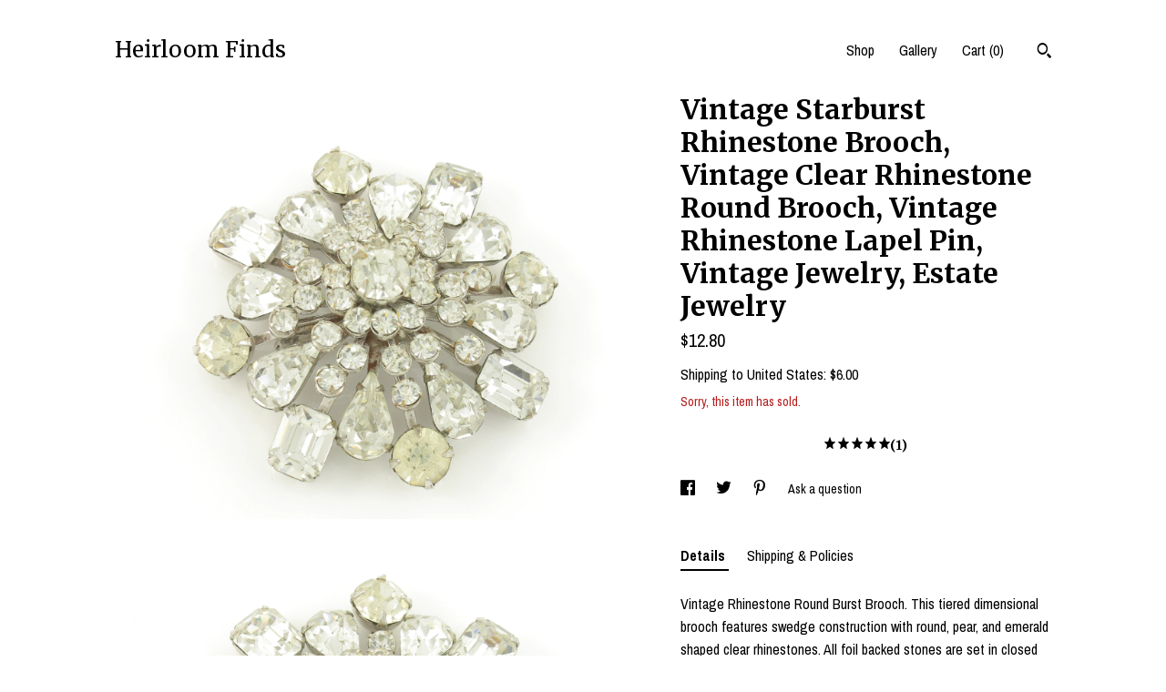

--- FILE ---
content_type: text/plain
request_url: https://www.google-analytics.com/j/collect?v=1&_v=j102&a=877409345&t=pageview&_s=1&dl=https%3A%2F%2Fwww.heirloomfinds.com%2Flisting%2F1522195337%2Fvintage-starburst-rhinestone-brooch&ul=en-us%40posix&dt=Vintage%20Starburst%20Rhinestone%20Brooch%2C%20Vintage%20Clear%20Rhinestone%20Round%20Brooch%2C%20Vintage%20Rhinestone%20Lapel%20Pin%2C%20Vintage%20Jewelry%2C%20Estate%20Jewelry&sr=1280x720&vp=1280x720&_u=YEBAAAABAAAAACAAo~&jid=1659428976&gjid=1245557561&cid=1952846071.1768635811&tid=UA-23038966-1&_gid=1615979421.1768635811&_r=1&_slc=1&gtm=45He61e1h1n71TG543Pv71538743za200zd71538743&gcd=13l3l3l3l1l1&dma=0&tag_exp=103116026~103200004~104527907~104528500~104684208~104684211~105391252~115938465~115938468~116682875~116988315~117041587&z=1304502163
body_size: -452
content:
2,cG-M7P9GJBMDM